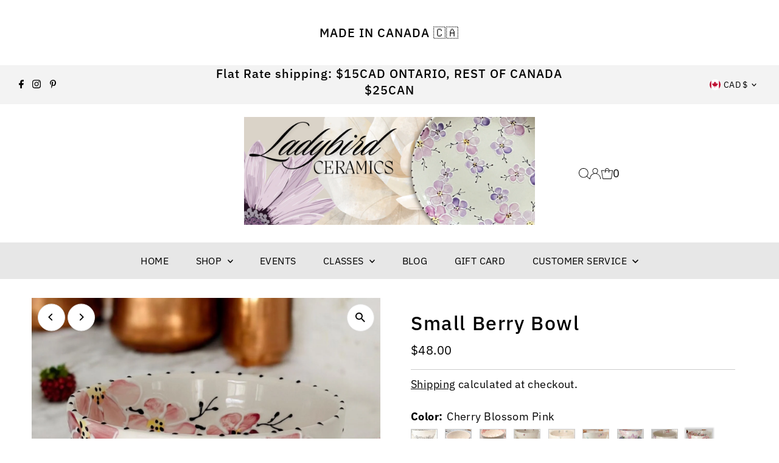

--- FILE ---
content_type: image/svg+xml
request_url: https://cdn.shopify.com/static/images/flags/bj.svg?width=32
body_size: -671
content:
<svg xmlns="http://www.w3.org/2000/svg" viewBox="0 0 640 480"><defs><clipPath id="a"><path fill="gray" d="M67.64-154h666v666h-666z"/></clipPath></defs><g transform="matrix(.961 0 0 .7207 -65 110.99)" clip-path="url(#a)"><g fill-rule="evenodd" stroke-width="1pt"><path fill="#319400" d="M0-154h333v666H0z"/><path fill="#ffd600" d="M333-154h666v333H333z"/><path fill="#de2110" d="M333 179h666v333H333z"/></g></g></svg>